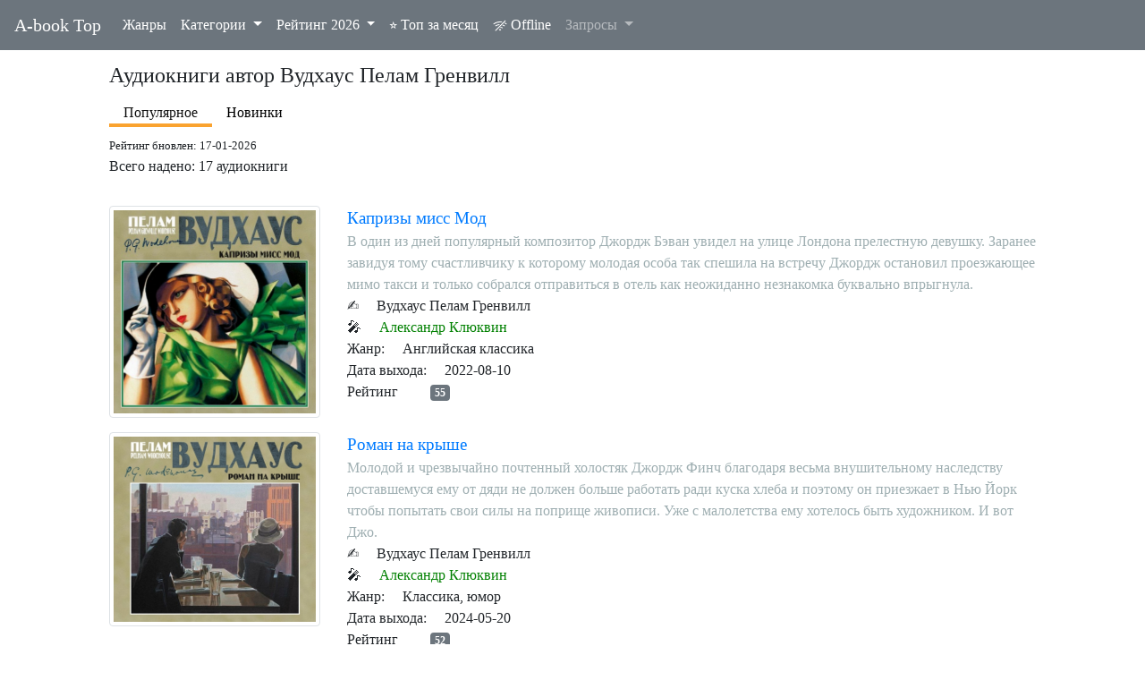

--- FILE ---
content_type: text/html; charset=UTF-8
request_url: https://a-book.top/search_by_person.php?p=%D0%92%D1%83%D0%B4%D1%85%D0%B0%D1%83%D1%81%20%D0%9F%D0%B5%D0%BB%D0%B0%D0%BC%20%D0%93%D1%80%D0%B5%D0%BD%D0%B2%D0%B8%D0%BB%D0%BB&k=a
body_size: 42013
content:
<!DOCTYPE html>
<html lang="ru-RU">
<head>
<!-- Global site tag (gtag.js) - Google Analytics -->
<script async src="https://www.googletagmanager.com/gtag/js?id=G-1BZKQH740V"></script>
<script>
  window.dataLayer = window.dataLayer || [];
  function gtag(){dataLayer.push(arguments);}
  gtag('js', new Date());

  gtag('config', 'G-1BZKQH740V');
</script>
<meta charset="UTF-8" >
<meta name="viewport" content="width=device-width, initial-scale=1, shrink-to-fit=no">
<meta name="description" content="Аудиокниги автор Вудхаус Пелам Гренвилл. Рейтинг бновлен 17-01-2026 . ">
<meta name="keywords" content="рейтинг аудиокниг автор Вудхаус Пелам Гренвилл, аудиокниги слушать онлайн бесплатно, слушать книги онлайн, сайт аудиокниг, лучшие аудиокниги слушать, без регистрации, рейтинг 2026 год">
<meta name="robots" content="index,follow">
 <link rel="canonical" href="https://a-book.top/search_by_person.php?p=%D0%92%D1%83%D0%B4%D1%85%D0%B0%D1%83%D1%81%20%D0%9F%D0%B5%D0%BB%D0%B0%D0%BC%20%D0%93%D1%80%D0%B5%D0%BD%D0%B2%D0%B8%D0%BB%D0%BB&k=a">
<link rel="alternate" type="application/rss+xml" title="A-book Top - Аудиокниги слушать онлайн бесплатно" href="https://a-book.top/rss.xml">
<title>Аудиокниги автор Вудхаус Пелам Гренвилл</title>
	<!-- Favicon and touch icons -->
<link rel="apple-touch-icon" sizes="57x57" href="faviconimg/apple-icon-57x57.png">
<link rel="apple-touch-icon" sizes="60x60" href="faviconimg/apple-icon-60x60.png">
<link rel="apple-touch-icon" sizes="72x72" href="faviconimg/apple-icon-72x72.png">
<link rel="apple-touch-icon" sizes="76x76" href="faviconimg/apple-icon-76x76.png">
<link rel="apple-touch-icon" sizes="114x114" href="faviconimg/apple-icon-114x114.png">
<link rel="apple-touch-icon" sizes="120x120" href="faviconimg/apple-icon-120x120.png">
<link rel="apple-touch-icon" sizes="144x144" href="faviconimg/apple-icon-144x144.png">
<link rel="apple-touch-icon" sizes="152x152" href="faviconimg/apple-icon-152x152.png">
<link rel="apple-touch-icon" sizes="180x180" href="faviconimg/apple-icon-180x180.png">
<link rel="icon" type="image/png" sizes="192x192"  href="faviconimg/android-icon-192x192.png">
<link rel="icon" type="image/png" sizes="32x32" href="faviconimg/favicon-32x32.png">
<link rel="icon" type="image/png" sizes="96x96" href="faviconimg/favicon-96x96.png">
<link rel="icon" type="image/png" sizes="16x16" href="faviconimg/favicon-16x16.png">
<link rel="manifest" href="faviconimg/manifest.json">
<meta name="msapplication-TileColor" content="#ffffff">
<meta name="msapplication-TileImage" content="/ms-icon-144x144.png">
<meta name="theme-color" content="#ffffff">

	<meta property="fb:pages" content="112295758918859" />	
	<meta property="article:author" content="A-book.top" />
	<meta property="article:tag" content=" Аудиокниги слушать онлайн бесплатно" />
	<meta property="og:url"           content="https://a-book.top/categories/search_by_person.php" />
	<meta property="og:type"          content="article" />
	<meta property="og:title"         content="Аудиокниги автор Вудхаус Пелам Гренвилл" />
	<meta property="og:description"   content="Аудиокниги автор Вудхаус Пелам Гренвилл" />
	<meta property="og:image"         content="https://a-book.top/img/logo-audiobooks.jpg" />
	<meta property="og:site_name"     content="Аудиокниги онлайн. A-book.top"/>
	<meta name="twitter:card" content="summary">

<link rel="stylesheet" href="/assets/css/bootstrap.min.css">

<script src="/assets/js/jquery-3.5.1.min.js"></script>
<script src="/assets/js/popper.min.js" ></script>
<script src="/assets/js/bootstrap.min.js"></script>


	<style>
	body {font-family: Roboto;}
	tr:hover {cursor: pointer;}

	.ui-menu-item{
	display : block;
    padding:8px;
    margin:5px;
    border : 1px solid #a9acaa;
	}
	
	.ui-menu-item:hover {
  background-color: #a9acaa;
  cursor: pointer;

}
.dis {
 pointer-events: none;
 }

.close {
cursor: pointer;
}
.bookname {font-size: larger;}
.bdiscript {color: #9eaeb1;}
.h1, h1 {
    font-size: 1.5rem;
}
 .nav-pills .nav-link {
  border-radius: 0;
}

.nav-pills .nav-link.active,
.nav-link.show>.nav-link {
  color: #121212;
  text-decoration: none;
  border-bottom-width: 4px;
  border-bottom-style: solid;
  border-bottom-color: #FAA330;
  background-color: #ffffff !important;
}

.nav-pills .nav-link:not(.active) {
  background-color: #ffffff;
  color: black;
}
	</style>
  </head>
  <body>
       <nav class="navbar navbar-expand-lg navbar navbar-dark bg-secondary fixed-top">
  <a class="navbar-brand" title="Слушать аудиокниги онлайн" href="index.php">A-book Top</a>
  <button class="navbar-toggler" type="button" data-toggle="collapse" data-target="#navbarNavDropdown" aria-controls="navbarNavDropdown" aria-expanded="false" aria-label="Toggle navigation">
    <span class="navbar-toggler-icon"></span>
  </button>
  <div class="collapse navbar-collapse" id="navbarNavDropdown">
    <ul class="navbar-nav">
      <li class="nav-item active">
        <a class="nav-link" href="genres.php">Жанры </a>
      </li>

		 <li class="nav-item dropdown active">
        <a class="nav-link dropdown-toggle  mt-2 mt-lg-0" href="#" id="navbarDropdown" role="button" data-toggle="dropdown" aria-haspopup="true" aria-expanded="false">
          Категории
        </a>
        <div class="dropdown-menu" aria-labelledby="navbarDropdown">
		<a href="https://a-book.top/new_updates.php"  class="dropdown-item">Новинки</a>
		<a href="search_by_author.php"  class="dropdown-item">Авторы</a>
		<a href="search_by_author.php?p=all&k=p"  class="dropdown-item">Исполнители</a>
		<a class="dropdown-item" href="https://abooktop.blogspot.com/">Блог</a>
	</div>
	   </li>
		  	  	    <li class="nav-item dropdown active">
        <a class="nav-link dropdown-toggle mt-2 mt-lg-0" href="#" id="navbarDropcatyear" data-toggle="dropdown" aria-haspopup="true" aria-expanded="false">
          Рейтинг 2026        </a>
        <div class="dropdown-menu" aria-labelledby="navbarDropcatyear">
	    
	   <a href="https://a-book.top/categories/top4002026.html"  class="dropdown-item">История</a>
<a href="https://a-book.top/categories/top23882026.html"  class="dropdown-item">Зарубежная фантастика</a>
<a href="https://a-book.top/categories/top23872026.html"  class="dropdown-item">Российская фантастика</a>
<a href="https://a-book.top/categories/top3992026.html"  class="dropdown-item">Зарубежная литература</a>
<a href="https://a-book.top/categories/top4022026.html"  class="dropdown-item">Русская литература</a>
<a href="https://a-book.top/categories/top4992026.html"  class="dropdown-item">Зарубежные детективы</a>
<a href="https://a-book.top/categories/top21372026.html"  class="dropdown-item">Российские детективы</a>
<a href="https://a-book.top/categories/top5742026.html"  class="dropdown-item">Радиоспектакли</a>
<a href="https://a-book.top/categories/top6612026.html"  class="dropdown-item">Любовно-фантастический роман</a>

		</div>
	   </li>
	         <li class="nav-item active">
        <a class="nav-link" href="one_month_top.php">⭐ Топ за месяц</a>
      </li>
	  	  <li class="nav-item active">
        <a class="nav-link" href="savedabooks.html"><svg xmlns="http://www.w3.org/2000/svg" width="16" height="16" fill="currentColor" class="bi bi-wifi-off" viewBox="0 0 16 16">
  <path d="M10.706 3.294A12.545 12.545 0 0 0 8 3C5.259 3 2.723 3.882.663 5.379a.485.485 0 0 0-.048.736.518.518 0 0 0 .668.05A11.448 11.448 0 0 1 8 4c.63 0 1.249.05 1.852.148l.854-.854zM8 6c-1.905 0-3.68.56-5.166 1.526a.48.48 0 0 0-.063.745.525.525 0 0 0 .652.065 8.448 8.448 0 0 1 3.51-1.27L8 6zm2.596 1.404.785-.785c.63.24 1.227.545 1.785.907a.482.482 0 0 1 .063.745.525.525 0 0 1-.652.065 8.462 8.462 0 0 0-1.98-.932zM8 10l.933-.933a6.455 6.455 0 0 1 2.013.637c.285.145.326.524.1.75l-.015.015a.532.532 0 0 1-.611.09A5.478 5.478 0 0 0 8 10zm4.905-4.905.747-.747c.59.3 1.153.645 1.685 1.03a.485.485 0 0 1 .047.737.518.518 0 0 1-.668.05 11.493 11.493 0 0 0-1.811-1.07zM9.02 11.78c.238.14.236.464.04.66l-.707.706a.5.5 0 0 1-.707 0l-.707-.707c-.195-.195-.197-.518.04-.66A1.99 1.99 0 0 1 8 11.5c.374 0 .723.102 1.021.28zm4.355-9.905a.53.53 0 0 1 .75.75l-10.75 10.75a.53.53 0 0 1-.75-.75l10.75-10.75z"/>
</svg> Offline</a>		
      </li>
	              <li class="nav-item dropdown">
        <a class="nav-link dropdown-toggle" href="#" id="navbarDropdownMenuLink" data-toggle="dropdown" aria-haspopup="true" aria-expanded="false">
         Запросы
        </a>
        <div class="dropdown-menu pre-scrollable" aria-labelledby="navbarDropdownMenuLink">
		<a href="https://a-book.top/unogenre.php?g=бытовое фэнтези"  class="dropdown-item">бытовое фэнтези</a>
<a href="https://a-book.top/unogenre.php?g=Попаданцы"  class="dropdown-item">аудиокниги попаданцы</a>
<a href="https://a-book.top/unogenre.php?g=Попаданцы"  class="dropdown-item">аудиокниги о попаданцах</a>
<a href="https://a-book.top/unogenre.php?g=Попаданцы"  class="dropdown-item">аудиокниги про попаданцев</a>
<a href="https://a-book.top/unogenre.php?g=Попаданцы"  class="dropdown-item">попаданцы аудиокниги</a>
<a href="https://a-book.top/unogenre.php?g=любовное фэнтези"  class="dropdown-item">любовное фэнтези аудиокниги</a>
<a href="https://a-book.top/unogenre.php?g=любовное фэнтези"  class="dropdown-item">слушать любовное фэнтези</a>
<a href="https://a-book.top/unogenre.php?g=Исторические детективы&p=4"  class="dropdown-item">исторический детектив слушать онлайн бесплатно</a>
<a href="https://a-book.top/unogenre.php?g=Попаданцы в космос"  class="dropdown-item">аудиокниги попаданцы в космос нейросети</a>
<a href="https://a-book.top/unogenre.php?g=Попаданцы"  class="dropdown-item">лучшие аудиокниги про попаданцев в прошлое</a>
	   </div>
      </li>
    </ul>
    </div>
</nav>  <div class="container-fluid" style="margin-top: 70px;">
  <div id="tophead" class="row justify-content-center">
  <div class="col-md-12 col-lg-10">
  <div class="row">
   <div class="col-12">
    <h1>Аудиокниги автор Вудхаус Пелам Гренвилл</h1>
	<div>
	<ul class="nav nav-pills mb-2">
  <li class="nav-item">
   <a class="nav-link active pb-0" href="/search_by_person.php?p=%D0%92%D1%83%D0%B4%D1%85%D0%B0%D1%83%D1%81%20%D0%9F%D0%B5%D0%BB%D0%B0%D0%BC%20%D0%93%D1%80%D0%B5%D0%BD%D0%B2%D0%B8%D0%BB%D0%BB&k=a">Популярное</a></li>
  <li class="nav-item"><a class="nav-link pb-0" href="/search_by_person.php?p=%D0%92%D1%83%D0%B4%D1%85%D0%B0%D1%83%D1%81%20%D0%9F%D0%B5%D0%BB%D0%B0%D0%BC%20%D0%93%D1%80%D0%B5%D0%BD%D0%B2%D0%B8%D0%BB%D0%BB&k=a&order=date">Новинки</a> </li>
</ul>
	</div>
	<small> Рейтинг бновлен: 17-01-2026</small>
<p>Всего надено: 17 аудиокниги</p></div><div class="col-sm-12 col-md-12 col-lg-3 mt-3">
<a href="get-audiobook-content.php?n=6245023" target="_blank"><img src="imgrutracker/6245023.jpg" class="img-fluid img-thumbnail" alt="Капризы мисс Мод" loading="lazy"></a>
</div>
<div class="col-sm-12 col-md-12 col-lg-9 mt-3">
<div class="bookname">
<a href="get-audiobook-content.php?n=6245023" title="слушать Капризы мисс Мод" target="_blank">Капризы мисс Мод</a>
</div>
<div class="bdiscript">
В один из дней популярный композитор Джордж Бэван увидел на улице Лондона прелестную девушку. Заранее завидуя тому счастливчику к которому молодая особа так спешила на встречу Джордж остановил проезжающее мимо такси и только собрался отправиться в отель как неожиданно незнакомка буквально впрыгнула.
</div><div class="bauth"><span class="mr-3"> ✍ </span> Вудхаус Пелам Гренвилл</div><div class="bdictor"><span class="mr-3"> 🎤 </span><a class="agreen" href="search_by_person.php?p=Александр%20Клюквин&k=p" title="аудиокниги исполнителя Александр Клюквин слушать">Александр Клюквин</a></div><div><span class="mr-3">Жанр: </span> Английская классика</div><div><span class="mr-3">Дата выхода: </span> 2022-08-10</div><div class="breyt"><span class="mr-3"> Рейтинг</span> <span class="badge badge-secondary ml-3">55</span></div>
</div><div class="col-sm-12 col-md-12 col-lg-3 mt-3">
<a href="get-audiobook-content.php?n=6530234" target="_blank"><img src="imgrutracker/6530234.jpg" class="img-fluid img-thumbnail" alt="Роман на крыше" loading="lazy"></a>
</div>
<div class="col-sm-12 col-md-12 col-lg-9 mt-3">
<div class="bookname">
<a href="get-audiobook-content.php?n=6530234" title="слушать Роман на крыше" target="_blank">Роман на крыше</a>
</div>
<div class="bdiscript">
Молодой и чрезвычайно почтенный холостяк Джордж Финч благодаря весьма внушительному наследству доставшемуся ему от дяди не должен больше работать ради куска хлеба и поэтому он приезжает в Нью Йорк чтобы попытать свои силы на поприще живописи. Уже с малолетства ему хотелось быть художником. И вот Джо.
</div><div class="bauth"><span class="mr-3"> ✍ </span> Вудхаус Пелам Гренвилл</div><div class="bdictor"><span class="mr-3"> 🎤 </span><a class="agreen" href="search_by_person.php?p=Александр%20Клюквин&k=p" title="аудиокниги исполнителя Александр Клюквин слушать">Александр Клюквин</a></div><div><span class="mr-3">Жанр: </span> Классика, юмор</div><div><span class="mr-3">Дата выхода: </span> 2024-05-20</div><div class="breyt"><span class="mr-3"> Рейтинг</span> <span class="badge badge-secondary ml-3">52</span></div>
</div><div class="col-sm-12 col-md-12 col-lg-3 mt-3">
<a href="get-audiobook-content.php?n=6381879" target="_blank"><img src="imgrutracker/6381879.jpg" class="img-fluid img-thumbnail" alt="Неудобные деньги" loading="lazy"></a>
</div>
<div class="col-sm-12 col-md-12 col-lg-9 mt-3">
<div class="bookname">
<a href="get-audiobook-content.php?n=6381879" title="слушать Неудобные деньги" target="_blank">Неудобные деньги</a>
</div>
<div class="bdiscript">
Миловидный но флегматичный Уильям Фиц Уильям Деламер Чалмерс лорд Долиш или попросту Билл обладатель небольшого дохода и сварливой невесты решает попытать счастья в Америке. Незадолго до отплытия он узнает что эксцентричный американский миллионер которому он дал пару бесплатных советов относительно.
</div><div class="bauth"><span class="mr-3"> ✍ </span> Вудхаус Пелам Гренвилл</div><div class="bdictor"><span class="mr-3"> 🎤 </span><a class="agreen" href="search_by_person.php?p=Александр%20Клюквин&k=p" title="аудиокниги исполнителя Александр Клюквин слушать">Александр Клюквин</a></div><div><span class="mr-3">Жанр: </span> Зарубежная классика, юмор</div><div><span class="mr-3">Дата выхода: </span> 2023-07-03</div><div class="breyt"><span class="mr-3"> Рейтинг</span> <span class="badge badge-secondary ml-3">38</span></div>
</div><div class="col-sm-12 col-md-12 col-lg-3 mt-3">
<a href="get-audiobook-content.php?n=6404998" target="_blank"><img src="imgrutracker/6404998.jpg" class="img-fluid img-thumbnail" alt="Что нибудь эдакое" loading="lazy"></a>
</div>
<div class="col-sm-12 col-md-12 col-lg-9 mt-3">
<div class="bookname">
<a href="get-audiobook-content.php?n=6404998" title="слушать Что нибудь эдакое" target="_blank">Что нибудь эдакое</a>
</div>
<div class="bdiscript">
Американский миллионер Дж. Престон Питерс обладатель гастрита прелестной дочери Эйлин и уникальной коллекции древнеегипетских скарабеев с недавних пор еще и сосед лорда Эмсворта. Соседи познакомились Эйлин и Фредди младший сын владельца замка Бландинг подружились а несколько дней тому назад обручили.
</div><div class="bauth"><span class="mr-3"> ✍ </span> Вудхаус Пелам Гренвилл</div><div class="bdictor"><span class="mr-3"> 🎤 </span><a class="agreen" href="search_by_person.php?p=Александр%20Клюквин&k=p" title="аудиокниги исполнителя Александр Клюквин слушать">Александр Клюквин</a></div><div><span class="mr-3">Жанр: </span> Зарубежная классика, юмор</div><div><span class="mr-3">Дата выхода: </span> 2023-09-04</div><div class="breyt"><span class="mr-3"> Рейтинг</span> <span class="badge badge-secondary ml-3">35</span></div>
</div><div class="col-sm-12 col-md-12 col-lg-3 mt-3">
<a href="get-audiobook-content.php?n=6372558" target="_blank"><img src="imgrutracker/6372558.jpg" class="img-fluid img-thumbnail" alt="Дела и приключения мистера Акриджа" loading="lazy"></a>
</div>
<div class="col-sm-12 col-md-12 col-lg-9 mt-3">
<div class="bookname">
<a href="get-audiobook-content.php?n=6372558" title="слушать Дела и приключения мистера Акриджа" target="_blank">Дела и приключения мистера Акриджа</a>
</div>
<div class="bdiscript">
Позвольте представить Стенли Федерстонхау Акридж. Великий интриган и отчаянно безалаберный тип у которого никогда нет денег зато полно уверенности в том что вселенная обязательно позаботится о нем. Он никогда не унывает и всегда полон свежих идей как завоевать мир или заработать миллион фунтов стерл.
</div><div class="bauth"><span class="mr-3"> ✍ </span> Вудхаус Пелам Гренвилл</div><div class="bdictor"><span class="mr-3"> 🎤 </span><a class="agreen" href="search_by_person.php?p=Александр%20Клюквин&k=p" title="аудиокниги исполнителя Александр Клюквин слушать">Александр Клюквин</a></div><div><span class="mr-3">Жанр: </span> Зарубежная классика</div><div><span class="mr-3">Дата выхода: </span> 2023-06-05</div><div class="breyt"><span class="mr-3"> Рейтинг</span> <span class="badge badge-secondary ml-3">26</span></div>
</div><div class="col-sm-12 col-md-12 col-lg-3 mt-3">
<a href="get-audiobook-content.php?n=6552779" target="_blank"><img src="imgrutracker/6552779.jpg" class="img-fluid img-thumbnail" alt="Летняя гроза" loading="lazy"></a>
</div>
<div class="col-sm-12 col-md-12 col-lg-9 mt-3">
<div class="bookname">
<a href="get-audiobook-content.php?n=6552779" title="слушать Летняя гроза" target="_blank">Летняя гроза</a>
</div>
<div class="bdiscript">
Замок Бландингс охвачен волнениями и тому есть множество причин. Младший брат лорда Эмсворта Галахад Трипвуд пишет мемуары и английские аристократы пребывают в панике. Никто не знает какие факты из их бурной молодости запомнил новоявленный писатель и во что все это может вылиться. В добавок ко всему.
</div><div class="bauth"><span class="mr-3"> ✍ </span> Вудхаус Пелам Гренвилл</div><div class="bdictor"><span class="mr-3"> 🎤 </span><a class="agreen" href="search_by_person.php?p=Александр%20Клюквин&k=p" title="аудиокниги исполнителя Александр Клюквин слушать">Александр Клюквин</a></div><div><span class="mr-3">Жанр: </span> Зарубежная классика, юмор</div><div><span class="mr-3">Дата выхода: </span> 2024-07-19</div><div class="breyt"><span class="mr-3"> Рейтинг</span> <span class="badge badge-secondary ml-3">14</span></div>
</div><div class="col-sm-12 col-md-12 col-lg-3 mt-3">
<a href="get-audiobook-content.php?n=6366928" target="_blank"><img src="imgrutracker/6366928.jpg" class="img-fluid img-thumbnail" alt="На помощь, Дживс " loading="lazy"></a>
</div>
<div class="col-sm-12 col-md-12 col-lg-9 mt-3">
<div class="bookname">
<a href="get-audiobook-content.php?n=6366928" title="слушать На помощь, Дживс " target="_blank">На помощь, Дживс </a>
</div>
<div class="bdiscript">
Абсолютная классика английской юмористической прозы Роман который вот уже много десятилетий по праву считается абсолютной классикой английской юмористической прозы.Верный слуга Дживс отправляется в отпуск. Лишившись на время своего ангела хранителя Берти Вустер находит приют в загородном поместье те.
</div><div class="bauth"><span class="mr-3"> ✍ </span> Вудхаус Пелам Гренвилл</div><div class="bdictor"><span class="mr-3"> 🎤 </span><a class="agreen" href="search_by_person.php?p=Филипп%20Матвеев%20Витовский&k=p" title="аудиокниги исполнителя Филипп Матвеев Витовский слушать">Филипп Матвеев Витовский</a></div><div><span class="mr-3">Дата выхода: </span> 2023-05-22</div><div class="breyt"><span class="mr-3"> Рейтинг</span> <span class="badge badge-secondary ml-3">-42</span></div>
</div><div class="col-sm-12 col-md-12 col-lg-3 mt-3">
<a href="get-audiobook-content.php?n=6653447" target="_blank"><img src="imgrutracker/6653447.jpg" class="img-fluid img-thumbnail" alt="Тетки - не джентльмены" loading="lazy"></a>
</div>
<div class="col-sm-12 col-md-12 col-lg-9 mt-3">
<div class="bookname">
<a href="get-audiobook-content.php?n=6653447" title="слушать Тетки - не джентльмены" target="_blank">Тетки - не джентльмены</a>
</div>
<div class="bdiscript">
По предписанию врача Берти Вустер отправляется в деревню восстанавливать здоровье. Но вскоре отдых нарушен чередой событий с участием эксцентричной девушки ее маниакально ревнивого жениха и грубияна папаши соседа полковника имеющего все основания подозревать что под личиной Вустера скрывается знамен.
</div><div class="bauth"><span class="mr-3"> ✍ </span> Вудхаус Пелам Гренвилл</div><div class="bdictor"><span class="mr-3"> 🎤 </span><a class="agreen" href="search_by_person.php?p=Игорь%20Пронин&k=p" title="аудиокниги исполнителя Игорь Пронин слушать">Игорь Пронин</a></div><div><span class="mr-3">Жанр: </span> Зарубежная классика, юмор</div><div><span class="mr-3">Дата выхода: </span> 2025-02-26</div><div class="breyt"><span class="mr-3"> Рейтинг</span> <span class="badge badge-secondary ml-3">-46</span></div>
</div><div class="col-sm-12 col-md-12 col-lg-3 mt-3">
<a href="get-audiobook-content.php?n=6394709" target="_blank"><img src="imgrutracker/6394709.jpg" class="img-fluid img-thumbnail" alt="Рассказы мистера Муллинера" loading="lazy"></a>
</div>
<div class="col-sm-12 col-md-12 col-lg-9 mt-3">
<div class="bookname">
<a href="get-audiobook-content.php?n=6394709" title="слушать Рассказы мистера Муллинера" target="_blank">Рассказы мистера Муллинера</a>
</div>
<div class="bdiscript">
Завсегдатай паба Привал рыболова мистер Муллинер развлекает собравшуюся публику удивительными историями в которых фигурируют члены его семейства состоящего из многочисленных братьев племянников и кузенов. Все они благодаря смекалке чувству юмора и оптимизму добиваются любви и успеха но только после.
</div><div class="bauth"><span class="mr-3"> ✍ </span> Вудхаус Пелам Гренвилл</div><div class="bdictor"><span class="mr-3"> 🎤 </span><a class="agreen" href="search_by_person.php?p=Александр%20Клюквин&k=p" title="аудиокниги исполнителя Александр Клюквин слушать">Александр Клюквин</a></div><div><span class="mr-3">Жанр: </span> Юмор, классика</div><div><span class="mr-3">Дата выхода: </span> 2023-08-07</div><div class="breyt"><span class="mr-3"> Рейтинг</span> <span class="badge badge-secondary ml-3">-52</span></div>
</div><div class="col-sm-12 col-md-12 col-lg-3 mt-3">
<a href="get-audiobook-content.php?n=6514785" target="_blank"><img src="imgrutracker/6514785.jpg" class="img-fluid img-thumbnail" alt="Пелам Вудхаус" loading="lazy"></a>
</div>
<div class="col-sm-12 col-md-12 col-lg-9 mt-3">
<div class="bookname">
<a href="get-audiobook-content.php?n=6514785" title="слушать Пелам Вудхаус" target="_blank">Пелам Вудхаус</a>
</div>
<div class="bdiscript">

</div><div class="bauth"><span class="mr-3"> ✍ </span> Вудхаус Пелам Гренвилл</div><div class="bdictor"><span class="mr-3"> 🎤 </span><a class="agreen" href="search_by_person.php?p=Филипп%20Матвеев%20Витовский&k=p" title="аудиокниги исполнителя Филипп Матвеев Витовский слушать">Филипп Матвеев Витовский</a></div><div><span class="mr-3">Жанр: </span> Зарубежная классика, Юмористическая проза</div><div><span class="mr-3">Дата выхода: </span> 2024-04-16</div><div class="breyt"><span class="mr-3"> Рейтинг</span> <span class="badge badge-secondary ml-3">-57</span></div>
</div><div class="col-sm-12 col-md-12 col-lg-3 mt-3">
<a href="get-audiobook-content.php?n=6437081" target="_blank"><img src="imgrutracker/6437081.jpg" class="img-fluid img-thumbnail" alt="Сердце обалдуя" loading="lazy"></a>
</div>
<div class="col-sm-12 col-md-12 col-lg-9 mt-3">
<div class="bookname">
<a href="get-audiobook-content.php?n=6437081" title="слушать Сердце обалдуя" target="_blank">Сердце обалдуя</a>
</div>
<div class="bdiscript">
Гольф. Игра истинных джентльменов и спорт для настоящих леди Но если на поле выходят любимые герои писателя молодые великосветские оболтусы и их обаятельные но легкомысленные подружки тогда серьезная игра превращается в увлекательную комедию с интригами авантюрами и любовными приключениями. Меткий у.
</div><div class="bauth"><span class="mr-3"> ✍ </span> Вудхаус Пелам Гренвилл</div><div class="bdictor"><span class="mr-3"> 🎤 </span><a class="agreen" href="search_by_person.php?p=Александр%20Клюквин&k=p" title="аудиокниги исполнителя Александр Клюквин слушать">Александр Клюквин</a></div><div><span class="mr-3">Жанр: </span> Зарубежная классика, юмор</div><div><span class="mr-3">Дата выхода: </span> 2023-11-07</div><div class="breyt"><span class="mr-3"> Рейтинг</span> <span class="badge badge-secondary ml-3">-64</span></div>
</div><div class="col-sm-12 col-md-12 col-lg-3 mt-3">
<a href="get-audiobook-content.php?n=6646947" target="_blank"><img src="imgrutracker/6646947.jpg" class="img-fluid img-thumbnail" alt="Сливовый пирог" loading="lazy"></a>
</div>
<div class="col-sm-12 col-md-12 col-lg-9 mt-3">
<div class="bookname">
<a href="get-audiobook-content.php?n=6646947" title="слушать Сливовый пирог" target="_blank">Сливовый пирог</a>
</div>
<div class="bdiscript">
Создатель неподражаемых Дживса и Вустера неистового Псмита эксцентричных Муллинеров повзрослел. Теперь перед нами совсем другой Вудхаус. Он так же забавен так же ироничен. Его истории так же смешны. Но в поздних рассказах Вудхауса уже нет гротеска. Это зрелые произведения опытного писателя глубокого.
</div><div class="bauth"><span class="mr-3"> ✍ </span> Вудхаус Пелам Гренвилл</div><div class="bdictor"><span class="mr-3"> 🎤 </span><a class="agreen" href="search_by_person.php?p=Агния&k=p" title="аудиокниги исполнителя Агния слушать">Агния</a></div><div><span class="mr-3">Жанр: </span> Юмор, сатира</div><div><span class="mr-3">Дата выхода: </span> 2025-02-15</div><div class="breyt"><span class="mr-3"> Рейтинг</span> <span class="badge badge-secondary ml-3">-65</span></div>
</div><div class="col-sm-12 col-md-12 col-lg-3 mt-3">
<a href="get-audiobook-content.php?n=6418827" target="_blank"><img src="imgrutracker/6418827.jpg" class="img-fluid img-thumbnail" alt="Хранитель тыквы. Сви и оу эй. Лорд Эмсв." loading="lazy"></a>
</div>
<div class="col-sm-12 col-md-12 col-lg-9 mt-3">
<div class="bookname">
<a href="get-audiobook-content.php?n=6418827" title="слушать Хранитель тыквы. Сви и оу эй. Лорд Эмсв." target="_blank">Хранитель тыквы. Сви и оу эй. Лорд Эмсворт и его подружка. Мистер Поттер лечится покоем</a>
</div>
<div class="bdiscript">
Приятно познакомиться семейство истинно английских аристократов. Их эксцентричность далеко превосходит все что вы только можете предположить. Крепкие стены их родового гнезда замка Бландинг способны выдержать все и безумные выходки дяди Динамита и странности престарелого главы клана и проделки юных.
</div><div class="bauth"><span class="mr-3"> ✍ </span> Вудхаус Пелам Гренвилл</div><div class="bdictor"><span class="mr-3"> 🎤 </span><a class="agreen" href="search_by_person.php?p=Александр%20Клюквин&k=p" title="аудиокниги исполнителя Александр Клюквин слушать">Александр Клюквин</a></div><div><span class="mr-3">Жанр: </span> Зарубежная классика, юмор</div><div><span class="mr-3">Дата выхода: </span> 2023-10-07</div><div class="breyt"><span class="mr-3"> Рейтинг</span> <span class="badge badge-secondary ml-3">-68</span></div>
</div><div class="col-sm-12 col-md-12 col-lg-3 mt-3">
<a href="get-audiobook-content.php?n=6629236" target="_blank"><img src="imgrutracker/6629236.jpg" class="img-fluid img-thumbnail" alt="Несокрушимый Арчи" loading="lazy"></a>
</div>
<div class="col-sm-12 col-md-12 col-lg-9 mt-3">
<div class="bookname">
<a href="get-audiobook-content.php?n=6629236" title="слушать Несокрушимый Арчи" target="_blank">Несокрушимый Арчи</a>
</div>
<div class="bdiscript">
Владелец шикарного ресторана Космополис в Нью Йорке Мистер Брустер получает известие о стремительной свадьбе любимой дочери Люсиль без его согласия. По мнению папочки Брустера избранник его дочери Арчибальд Моффам недалекиий никчемный без образования и без работы молодой человек. Но мистер Брустер в.
</div><div class="bauth"><span class="mr-3"> ✍ </span> Вудхаус Пелам Гренвилл</div><div class="bdictor"><span class="mr-3"> 🎤 </span><a class="agreen" href="search_by_person.php?p=Агния&k=p" title="аудиокниги исполнителя Агния слушать">Агния</a></div><div><span class="mr-3">Жанр: </span> Юмор, сатира</div><div><span class="mr-3">Дата выхода: </span> 2025-01-14</div><div class="breyt"><span class="mr-3"> Рейтинг</span> <span class="badge badge-secondary ml-3">-70</span></div>
</div><div class="col-sm-12 col-md-12 col-lg-3 mt-3">
<a href="get-audiobook-content.php?n=6436113" target="_blank"><img src="imgrutracker/6436113.jpg" class="img-fluid img-thumbnail" alt="Сэм стремительный" loading="lazy"></a>
</div>
<div class="col-sm-12 col-md-12 col-lg-9 mt-3">
<div class="bookname">
<a href="get-audiobook-content.php?n=6436113" title="слушать Сэм стремительный" target="_blank">Сэм стремительный</a>
</div>
<div class="bdiscript">
Обаятельный молодой человек Сэм Шоттер по настоянию своего американского дядюшки отправляется в Англию чтобы обрести самостоятельность и порвать с экстравагантным образом жизни который так досаждает его состоятельному родственнику. Сэм исполненный благих намерений ступив на землю туманного Альбиона.
</div><div class="bauth"><span class="mr-3"> ✍ </span> Вудхаус Пелам Гренвилл</div><div class="bdictor"><span class="mr-3"> 🎤 </span><a class="agreen" href="search_by_person.php?p=Филипп%20Матвеев%20Витовский&k=p" title="аудиокниги исполнителя Филипп Матвеев Витовский слушать">Филипп Матвеев Витовский</a></div><div><span class="mr-3">Жанр: </span> Зарубежная классика, юмор</div><div><span class="mr-3">Дата выхода: </span> 2023-11-05</div><div class="breyt"><span class="mr-3"> Рейтинг</span> <span class="badge badge-secondary ml-3">-74</span></div>
</div><div class="col-sm-12 col-md-12 col-lg-3 mt-3">
<a href="get-audiobook-content.php?n=6245087" target="_blank"><img src="imgrutracker/6245087.jpg" class="img-fluid img-thumbnail" alt="Положитесь на Псмита" loading="lazy"></a>
</div>
<div class="col-sm-12 col-md-12 col-lg-9 mt-3">
<div class="bookname">
<a href="get-audiobook-content.php?n=6245087" title="слушать Положитесь на Псмита" target="_blank">Положитесь на Псмита</a>
</div>
<div class="bdiscript">
Положитесь на Псмита полный озорного юмора роман о приключениях великосветского бездельника периодически пытающегося заняться чем нибудь полезным для общества. На сей раз Псмит выступает в совершенно неожиданной даже для себя роли он становится частным детективом и расследует поразительно нелепое де.
</div><div class="bauth"><span class="mr-3"> ✍ </span> Вудхаус Пелам Гренвилл</div><div class="bdictor"><span class="mr-3"> 🎤 </span><a class="agreen" href="search_by_person.php?p=Александр%20Алехин&k=p" title="аудиокниги исполнителя Александр Алехин слушать">Александр Алехин</a></div><div><span class="mr-3">Жанр: </span> Английская классика</div><div><span class="mr-3">Дата выхода: </span> 2022-08-10</div><div class="breyt"><span class="mr-3"> Рейтинг</span> <span class="badge badge-secondary ml-3">-97</span></div>
</div><div class="col-sm-12 col-md-12 col-lg-3 mt-3">
<a href="get-audiobook-content.php?n=6305850" target="_blank"><img src="imgrutracker/6305850.jpg" class="img-fluid img-thumbnail" alt="Этот неподражаемый Дживс!" loading="lazy"></a>
</div>
<div class="col-sm-12 col-md-12 col-lg-9 mt-3">
<div class="bookname">
<a href="get-audiobook-content.php?n=6305850" title="слушать Этот неподражаемый Дживс!" target="_blank">Этот неподражаемый Дживс!</a>
</div>
<div class="bdiscript">
Мистер Бинго друг Берти Вустера в очередной раз задумывает жениться. Но строгий дядюшка Литтл может помешать осуществлению свадебных планов и тогда на помощь приходят верный Берти который берет на себя роль посредника в этом щекотливом деле и его гениальный слуга Дживс. Однако мистеру Вустеру и само.
</div><div class="bauth"><span class="mr-3"> ✍ </span> Вудхаус Пелам Гренвилл</div><div class="bdictor"><span class="mr-3"> 🎤 </span><a class="agreen" href="search_by_person.php?p=Александр%20Снегирев&k=p" title="аудиокниги исполнителя Александр Снегирев слушать">Александр Снегирев</a></div><div><span class="mr-3">Жанр: </span> юмористическая проза</div><div><span class="mr-3">Дата выхода: </span> 2023-01-06</div><div class="breyt"><span class="mr-3"> Рейтинг</span> <span class="badge badge-secondary ml-3">-99</span></div>
</div>
</div>

</div>
</div>
</div>
 <form id="sbmform" action="index.php" method="post">
  <input type="hidden" id="ftid" name="tid">
    <input type="hidden" id="lnk" name="lnk">
</form> 
	<script>
	function listTracks(tid, lnk){
		document.getElementById("ftid").value = tid
		document.getElementById("lnk").value = lnk
	document.getElementById("sbmform").submit(); 
	}
	
	$( document ).ready(function() {
	    var imagearr = document.querySelectorAll('img');
	imagearr.forEach((image) => {	
	        image.addEventListener('error', (event) => {
            console.log('got error!'+image.src);
	var isLoaded = image.complete && image.naturalHeight != 0;

    if (!isLoaded) {
        image.src = "https://a-book.top/img/logo-a-book192x192.jpg";
    }
        });
	});
});
	
	</script>
 </body>
</html>

